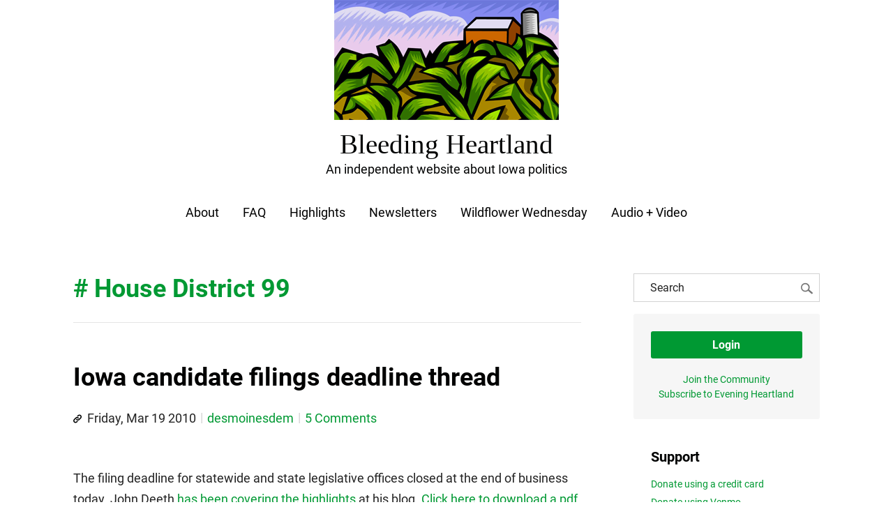

--- FILE ---
content_type: text/css
request_url: https://www.bleedingheartland.com/wp-content/plugins/marketmade-list/build/style-index.css?ver=1763717414
body_size: 11
content:
/**
 * The following styles get applied both on the front of your site
 * and in the editor.
 *
 * Replace them with your own styles or remove the file completely.
 */
.wp-block-marketmade-marketmade-list ul, .wp-block-marketmade-marketmade-list ol {
  padding-left: 25px;
}
.wp-block-marketmade-marketmade-list li {
  list-style-position: outside;
  /* p:last-child {
    padding-bottom: 0;
    margin-bottom: 0;
  } */
}
.wp-block-marketmade-marketmade-list li p:first-child {
  padding-top: 0;
  margin-top: 0;
}

[data-list-style=none] li {
  list-style: none;
}

/*# sourceMappingURL=style-index.css.map*/

--- FILE ---
content_type: application/javascript
request_url: https://www.bleedingheartland.com/wp-content/plugins/marketmade-iframe/marketmade-iframe.js?ver=1763717414
body_size: -65
content:
document.addEventListener('DOMContentLoaded', function() {
  document.querySelectorAll('.marketmade-iframe-load').forEach(btn => {
    btn.addEventListener('click', function() {
		const container = btn.closest('.marketmade-iframe-container');
		const domain = btn.closest('.marketmade-iframe-domain');
		const iframe = container.querySelector('iframe');
		iframe.src = iframe.dataset.src;
		btn.style.display = 'none';
		domain.style.display = 'none';
    });
  });
});
